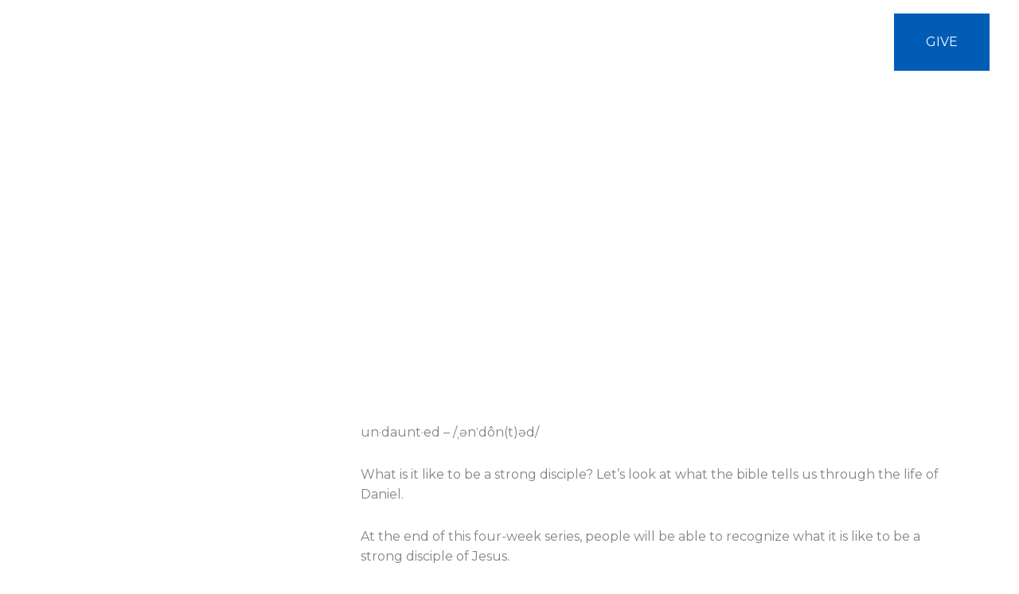

--- FILE ---
content_type: text/css
request_url: https://everynationmacau.org/wp-content/uploads/elementor/css/post-2564.css?ver=1764748895
body_size: 380
content:
.elementor-2564 .elementor-element.elementor-element-3ee8892:not(.elementor-motion-effects-element-type-background), .elementor-2564 .elementor-element.elementor-element-3ee8892 > .elementor-motion-effects-container > .elementor-motion-effects-layer{background-image:url("https://everynationmacau.org/wp-content/uploads/2021/07/enmacau-water-bg.jpg");background-position:bottom center;background-size:cover;}.elementor-2564 .elementor-element.elementor-element-3ee8892 > .elementor-background-overlay{background-color:#005EB9;opacity:0.6;transition:background 0.3s, border-radius 0.3s, opacity 0.3s;}.elementor-2564 .elementor-element.elementor-element-3ee8892{transition:background 0.3s, border 0.3s, border-radius 0.3s, box-shadow 0.3s;padding:200px 0px 100px 0px;overflow:visible;}.elementor-2564 .elementor-element.elementor-element-6a5786f{text-align:center;}.elementor-2564 .elementor-element.elementor-element-6a5786f .elementor-heading-title{letter-spacing:2.5px;color:#FFFFFF;}.elementor-2564 .elementor-element.elementor-element-fae2223{padding:100px 0px 0px 0px;overflow:visible;}.elementor-2564 .elementor-element.elementor-element-41b4748{padding:0px 0px 030px 0px;overflow:visible;}.elementor-2564 .elementor-element.elementor-element-ebe8dfb .eael-data-table{max-width:100%;}.elementor-2564 .elementor-element.elementor-element-ebe8dfb .eael-data-table thead tr th{color:#fff;background-color:#005EB9;}.elementor-2564 .elementor-element.elementor-element-ebe8dfb table.dataTable thead .sorting:after{color:#fff;}.elementor-2564 .elementor-element.elementor-element-ebe8dfb table.dataTable thead .sorting_asc:after{color:#fff;}.elementor-2564 .elementor-element.elementor-element-ebe8dfb table.dataTable thead .sorting_desc:after{color:#fff;}.elementor-2564 .elementor-element.elementor-element-ebe8dfb .eael-data-table thead tr th:hover{color:#fff;}.elementor-2564 .elementor-element.elementor-element-ebe8dfb table.dataTable thead .sorting:after:hover{color:#fff;}.elementor-2564 .elementor-element.elementor-element-ebe8dfb table.dataTable thead .sorting_asc:after:hover{color:#fff;}.elementor-2564 .elementor-element.elementor-element-ebe8dfb table.dataTable thead .sorting_desc:after:hover{color:#fff;}.elementor-2564 .elementor-element.elementor-element-ebe8dfb .eael-data-table thead tr th i{font-size:20px;}.elementor-2564 .elementor-element.elementor-element-ebe8dfb .eael-data-table thead tr th .data-table-header-svg-icon{height:20px;width:20px;}.elementor-2564 .elementor-element.elementor-element-ebe8dfb .eael-data-table tbody > tr:nth-child(2n) td{color:#000000;background:#f2f2f2;}.elementor-2564 .elementor-element.elementor-element-ebe8dfb .eael-data-table tbody > tr:nth-child(2n+1) td{color:#000000;}.elementor-2564 .elementor-element.elementor-element-ebe8dfb .eael-data-table tbody > tr:nth-child(2n+1) td:hover{color:#6d7882;}.elementor-2564 .elementor-element.elementor-element-ebe8dfb .eael-data-table-wrap table td a{color:#c15959;}.elementor-2564 .elementor-element.elementor-element-ebe8dfb .eael-data-table-wrap table td a:hover{color:#6d7882;}.elementor-2564 .elementor-element.elementor-element-ebe8dfb .eael-data-table tbody .td-content-wrapper{text-align:left;}.elementor-2564 .elementor-element.elementor-element-ebe8dfb .eael-data-table tbody .td-content-wrapper .eael-datatable-icon i{font-size:20px;color:#c15959;}.elementor-2564 .elementor-element.elementor-element-ebe8dfb .eael-data-table tbody .td-content-wrapper .eael-datatable-icon svg{height:20px;width:20px;fill:#c15959;}.elementor-2564 .elementor-element.elementor-element-ebe8dfb .eael-data-table tbody .td-content-wrapper:hover .eael-datatable-icon i{color:#6d7882;}.elementor-2564 .elementor-element.elementor-element-ebe8dfb .eael-data-table tbody .td-content-wrapper:hover .eael-datatable-icon svg{fill:#6d7882;}.elementor-2564 .elementor-element.elementor-element-0a8fa5f > .elementor-widget-container > .jet-listing-grid > .jet-listing-grid__items{--columns:1;}.elementor-2564 .elementor-element.elementor-element-498f500{margin-top:0px;margin-bottom:0px;overflow:visible;}.elementor-2564 .elementor-element.elementor-element-dca7bd9 > .elementor-element-populated{margin:0px 0px 0px 0px;--e-column-margin-right:0px;--e-column-margin-left:0px;padding:0px 0px 0px 0px;}.elementor-2564 .elementor-element.elementor-element-296d38e > .elementor-widget-container{margin:20px 0px 0px 0px;}.elementor-2564 .elementor-element.elementor-element-296d38e span.post-navigation__prev--label{color:#015EB8;}.elementor-2564 .elementor-element.elementor-element-296d38e span.post-navigation__next--label{color:#015EB8;}.elementor-2564 .elementor-element.elementor-element-296d38e span.post-navigation__prev--label:hover{color:#3F4963;}.elementor-2564 .elementor-element.elementor-element-296d38e span.post-navigation__next--label:hover{color:#3F4963;}.elementor-2564 .elementor-element.elementor-element-296d38e .post-navigation__arrow-wrapper{color:#015EB8;}.elementor-2564 .elementor-element.elementor-element-296d38e .post-navigation__arrow-wrapper:hover{color:#3F4963;}.elementor-2564 .elementor-element.elementor-element-411eecc{--spacer-size:50px;}.elementor-widget .tippy-tooltip .tippy-content{text-align:center;}@media(min-width:768px){.elementor-2564 .elementor-element.elementor-element-7eb8d04{width:32.411%;}.elementor-2564 .elementor-element.elementor-element-ecf851a{width:67.589%;}}@media(min-width:1367px){.elementor-2564 .elementor-element.elementor-element-3ee8892:not(.elementor-motion-effects-element-type-background), .elementor-2564 .elementor-element.elementor-element-3ee8892 > .elementor-motion-effects-container > .elementor-motion-effects-layer{background-attachment:fixed;}}@media(max-width:1024px){.elementor-2564 .elementor-element.elementor-element-3ee8892{padding:140px 30px 80px 30px;}.elementor-2564 .elementor-element.elementor-element-6a5786f .elementor-heading-title{font-size:40px;}.elementor-2564 .elementor-element.elementor-element-fae2223{padding:20px 0px 0px 0px;}}@media(max-width:767px){.elementor-2564 .elementor-element.elementor-element-3ee8892{margin-top:0px;margin-bottom:0px;padding:130px 20px 70px 20px;}.elementor-2564 .elementor-element.elementor-element-2c880c7 > .elementor-element-populated{margin:0px 0px 0px 0px;--e-column-margin-right:0px;--e-column-margin-left:0px;padding:0px 0px 0px 0px;}.elementor-2564 .elementor-element.elementor-element-6a5786f > .elementor-widget-container{margin:0px 0px 0px 0px;padding:0px 0px 0px 0px;}.elementor-2564 .elementor-element.elementor-element-6a5786f .elementor-heading-title{font-size:30px;}.elementor-2564 .elementor-element.elementor-element-fae2223{margin-top:0px;margin-bottom:0px;padding:020px 0px 0px 0px;}.elementor-2564 .elementor-element.elementor-element-1f7b595 > .elementor-element-populated{margin:0px 0px 0px 0px;--e-column-margin-right:0px;--e-column-margin-left:0px;}}

--- FILE ---
content_type: text/css
request_url: https://everynationmacau.org/wp-content/uploads/elementor/css/post-2601.css?ver=1764748895
body_size: -15
content:
.elementor-2601 .elementor-element.elementor-element-dc435c4{padding:0px 0px 0px 0px;overflow:visible;}.elementor-2601 .elementor-element.elementor-element-bd2f4b8:not(.elementor-motion-effects-element-type-background) > .elementor-widget-wrap, .elementor-2601 .elementor-element.elementor-element-bd2f4b8 > .elementor-widget-wrap > .elementor-motion-effects-container > .elementor-motion-effects-layer{background-color:#EFEFEF;}.elementor-2601 .elementor-element.elementor-element-bd2f4b8 > .elementor-element-populated{transition:background 0.3s, border 0.3s, border-radius 0.3s, box-shadow 0.3s;}.elementor-2601 .elementor-element.elementor-element-bd2f4b8 > .elementor-element-populated > .elementor-background-overlay{transition:background 0.3s, border-radius 0.3s, opacity 0.3s;}.elementor-2601 .elementor-element.elementor-element-2c1a89a{overflow:visible;}.elementor-2601 .elementor-element.elementor-element-172b839 .jet-listing-dynamic-field .jet-listing-dynamic-field__inline-wrap{width:auto;}.elementor-2601 .elementor-element.elementor-element-172b839 .jet-listing-dynamic-field .jet-listing-dynamic-field__content{width:auto;}.elementor-2601 .elementor-element.elementor-element-172b839 .jet-listing-dynamic-field{justify-content:flex-start;}.elementor-2601 .elementor-element.elementor-element-172b839 .jet-listing-dynamic-field__content{text-align:left;}.elementor-2601 .elementor-element.elementor-element-dda9ac6 .jet-listing-dynamic-link__link{align-self:flex-start;color:#3F4963;flex-direction:row;}.elementor-2601 .elementor-element.elementor-element-dda9ac6 .jet-listing-dynamic-link__icon{color:#015EB8;order:1;font-size:40px;}.elementor-2601 .elementor-element.elementor-element-dda9ac6 .jet-listing-dynamic-link__icon :is(svg, path){fill:#015EB8;}.elementor-2601 .elementor-element.elementor-element-dda9ac6 .jet-listing-dynamic-link__link:hover{color:#C0C0C0;}.elementor-2601 .elementor-element.elementor-element-dda9ac6 .jet-listing-dynamic-link__link:hover .jet-listing-dynamic-link__icon{color:#C0C0C0;}.elementor-2601 .elementor-element.elementor-element-dda9ac6 .jet-listing-dynamic-link__link:hover .jet-listing-dynamic-link__icon :is(svg, path){fill:#C0C0C0;}body:not(.rtl) .elementor-2601 .elementor-element.elementor-element-dda9ac6 .jet-listing-dynamic-link__icon{margin-right:10px;}body.rtl .elementor-2601 .elementor-element.elementor-element-dda9ac6 .jet-listing-dynamic-link__icon{margin-left:10px;}.elementor-2601 .elementor-element.elementor-element-8c1d3bc .jet-listing-dynamic-link__link{align-self:flex-start;color:#3F4963;flex-direction:row;}.elementor-2601 .elementor-element.elementor-element-8c1d3bc .jet-listing-dynamic-link__icon{color:#015EB8;order:1;font-size:40px;}.elementor-2601 .elementor-element.elementor-element-8c1d3bc .jet-listing-dynamic-link__icon :is(svg, path){fill:#015EB8;}.elementor-2601 .elementor-element.elementor-element-8c1d3bc .jet-listing-dynamic-link__link:hover{color:#C0C0C0;}.elementor-2601 .elementor-element.elementor-element-8c1d3bc .jet-listing-dynamic-link__link:hover .jet-listing-dynamic-link__icon{color:#C0C0C0;}.elementor-2601 .elementor-element.elementor-element-8c1d3bc .jet-listing-dynamic-link__link:hover .jet-listing-dynamic-link__icon :is(svg, path){fill:#C0C0C0;}body:not(.rtl) .elementor-2601 .elementor-element.elementor-element-8c1d3bc .jet-listing-dynamic-link__icon{margin-right:10px;}body.rtl .elementor-2601 .elementor-element.elementor-element-8c1d3bc .jet-listing-dynamic-link__icon{margin-left:10px;}.jet-listing-item.single-jet-engine.elementor-page-2601 > .elementor{width:1000px;margin-left:auto;margin-right:auto;}@media(min-width:768px){.elementor-2601 .elementor-element.elementor-element-bd2f4b8{width:100%;}.elementor-2601 .elementor-element.elementor-element-77950fc{width:31.265%;}.elementor-2601 .elementor-element.elementor-element-a7de3df{width:38%;}.elementor-2601 .elementor-element.elementor-element-bde780d{width:30%;}}